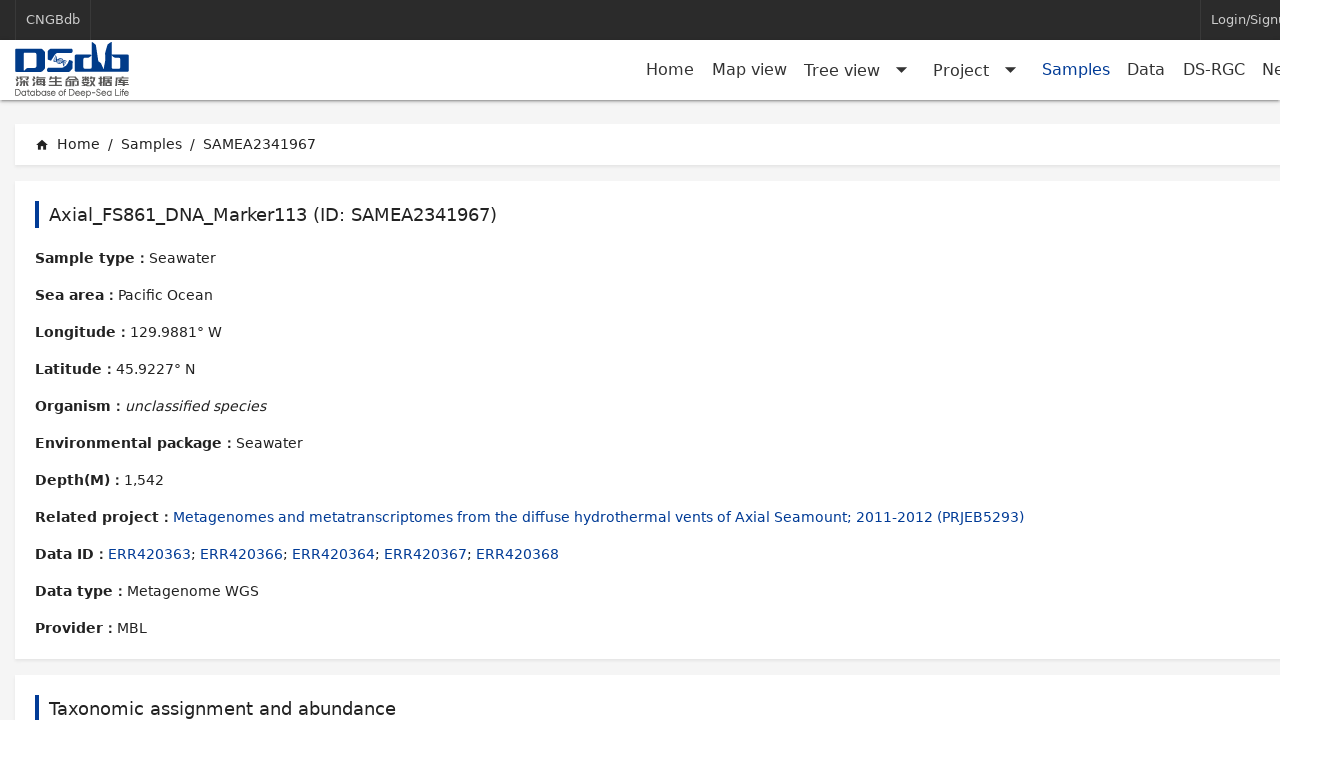

--- FILE ---
content_type: text/html; charset=utf-8
request_url: https://db.cngb.org/deepseadb/samples/SAMEA2341967
body_size: 8111
content:
<!DOCTYPE html><html lang=en-us dir=ltr ><head><base href=/deepseadb/ ><title>Axial_FS861_DNA_Marker113 (ID: SAMEA2341967) - DeepseaDB</title><meta name="description" content=" PRJEB5293: Metagenomes and metatranscriptomes from the diffuse hydrothermal vents of Axial Seamount; 2011-2012" data-qmeta="description"><meta name="keywords" content="SAMEA2341967,PRJEB5293" data-qmeta="keywords"> <meta name=author content=苏伟,杜文斯><meta charset=utf-8><meta name=format-detection content="telephone=no"><meta name=msapplication-tap-highlight content=no><meta name=viewport content="user-scalable=no,initial-scale=1,maximum-scale=1,minimum-scale=1,width=device-width"><meta name=renderer content=webkit><meta name=force-rendering content=webkit><meta http-equiv=X-UA-Compatible content="IE=edge,chrome=1"><link rel=icon type=image/ico href=favicon.ico><link rel="preload" href="/deepseadb/css/vendor.0d68db99.css" as="style"><link rel="preload" href="/deepseadb/js/vendor.9fb3698b.js" as="script"><link rel="preload" href="/deepseadb/css/app.1e06c4ee.css" as="style"><link rel="preload" href="/deepseadb/js/app.df7cfcfa.js" as="script"><link rel="prefetch" href="/deepseadb/css/10.b4a4b6e8.css"><link rel="prefetch" href="/deepseadb/css/11.9610c75f.css"><link rel="prefetch" href="/deepseadb/css/12.55b70b7c.css"><link rel="prefetch" href="/deepseadb/css/13.d5fb2071.css"><link rel="prefetch" href="/deepseadb/css/14.156b882d.css"><link rel="prefetch" href="/deepseadb/css/15.59c3b10e.css"><link rel="prefetch" href="/deepseadb/css/16.09ecebfa.css"><link rel="prefetch" href="/deepseadb/css/17.f43de2d6.css"><link rel="prefetch" href="/deepseadb/css/4.7b1ab1fc.css"><link rel="prefetch" href="/deepseadb/css/5.4a73d531.css"><link rel="prefetch" href="/deepseadb/css/6.dfe4d1db.css"><link rel="prefetch" href="/deepseadb/css/7.c108dacc.css"><link rel="prefetch" href="/deepseadb/css/8.a5cfce28.css"><link rel="prefetch" href="/deepseadb/css/9.7b3de87e.css"><link rel="prefetch" href="/deepseadb/css/chunk-common.1efe13f9.css"><link rel="prefetch" href="/deepseadb/js/10.b35d940f.js"><link rel="prefetch" href="/deepseadb/js/11.6e5de925.js"><link rel="prefetch" href="/deepseadb/js/12.133d6850.js"><link rel="prefetch" href="/deepseadb/js/13.042188af.js"><link rel="prefetch" href="/deepseadb/js/14.830a8ec3.js"><link rel="prefetch" href="/deepseadb/js/15.591f10b2.js"><link rel="prefetch" href="/deepseadb/js/16.b967db37.js"><link rel="prefetch" href="/deepseadb/js/17.b2369cb7.js"><link rel="prefetch" href="/deepseadb/js/18.a51d400d.js"><link rel="prefetch" href="/deepseadb/js/19.5cff9bcf.js"><link rel="prefetch" href="/deepseadb/js/20.6ccda487.js"><link rel="prefetch" href="/deepseadb/js/21.06795f50.js"><link rel="prefetch" href="/deepseadb/js/4.c6952fc4.js"><link rel="prefetch" href="/deepseadb/js/5.55e9754d.js"><link rel="prefetch" href="/deepseadb/js/6.e5eae7c2.js"><link rel="prefetch" href="/deepseadb/js/7.634de27b.js"><link rel="prefetch" href="/deepseadb/js/8.1e84bfa1.js"><link rel="prefetch" href="/deepseadb/js/9.7658d67a.js"><link rel="prefetch" href="/deepseadb/js/chunk-common.a5a32140.js"><link rel="prefetch" href="/deepseadb/js/xlsx.022482e2.js"><link rel="stylesheet" href="/deepseadb/css/vendor.0d68db99.css"><link rel="stylesheet" href="/deepseadb/css/app.1e06c4ee.css"></head><body class="desktop no-touch body--light" ><script>window.__Q_META__={"title":"Axial_FS861_DNA_Marker113 (ID: SAMEA2341967) - DeepseaDB","meta":{"description":{"name":"description","content":" PRJEB5293: Metagenomes and metatranscriptomes from the diffuse hydrothermal vents of Axial Seamount; 2011-2012"},"keywords":{"name":"keywords","content":"SAMEA2341967,PRJEB5293"}},"link":{},"htmlAttr":{},"bodyAttr":{}}</script> <div id="q-app" data-server-rendered="true"><div id="BasicLayout" class="bg-grey-2 full-width q-layout q-layout--standard" style="min-height:0px;"><!----><!----><!----><header class="q-header q-layout__section--marginal fixed-top" style="left:0px;"><div class="ui-top-bar"><div class="q-toolbar row no-wrap items-center"><hr aria-orientation="vertical" class="q-separator q-separator q-separator--vertical"><a tabindex="0" href="https://db.cngb.org/" class="q-btn q-btn-item non-selectable no-outline link-btn no-border-radius q-btn--flat q-btn--rectangle q-btn--actionable q-focusable q-hoverable q-btn--no-uppercase q-btn--wrap no-border-radius self-stretch" style="font-size:13px;"><span class="q-focus-helper"></span><span class="q-btn__wrapper col row q-anchor--skip" style="padding:0px 10px;min-width:0;min-height:0;"><span class="q-btn__content text-center col items-center q-anchor--skip justify-center row"><span class="block">CNGBdb</span></span></span></a><hr aria-orientation="vertical" class="q-separator q-separator q-separator--vertical"><div class="q-space"></div><!----><!----><hr aria-orientation="vertical" class="q-separator q-separator q-separator--vertical"><a tabindex="0" href="/account/login/?next=%2Fsamples%2FSAMEA2341967" rel="nofollow" class="q-btn q-btn-item non-selectable no-outline link-btn no-border-radius q-btn--flat q-btn--rectangle q-btn--actionable q-focusable q-hoverable q-btn--no-uppercase q-btn--wrap no-border-radius self-stretch" style="font-size:13px;"><span class="q-focus-helper"></span><span class="q-btn__wrapper col row q-anchor--skip" style="padding:0px 10px;min-width:0;min-height:0;"><span class="q-btn__content text-center col items-center q-anchor--skip justify-center row"><span class="block">Login/Signup</span></span></span></a><hr aria-orientation="vertical" class="q-separator q-separator q-separator--vertical"></div></div><div class="ui-nav-bar"><div class="q-toolbar row no-wrap items-center"><a href="/deepseadb/" aria-current="page" class="active" style="margin-right:500px;"><img alt="DataBase of Deep-Sea Life" src="/deepseadb/img/logo.64d53305.svg" class="block" style="height:56px;width:114px;"></a><div class="q-space"></div><a href="/deepseadb/" type="router-link" label="Home">Home</a><div class="q-space"></div><a href="/deepseadb/map_view" type="router-link" label="Map view">Map view</a><div class="q-space"></div><button tabindex="0" contentInsetLevel="1" aria-expanded="false" aria-haspopup="true" class="q-btn q-btn-item non-selectable no-outline q-btn--flat q-btn--rectangle q-btn--actionable q-focusable q-hoverable q-btn--no-uppercase q-btn-dropdown q-btn-dropdown--simple ui-nav-dropdown "><span class="q-focus-helper"></span><span class="q-btn__wrapper col row q-anchor--skip" style="padding:0;min-width:0;min-height:0;"><span class="q-btn__content text-center col items-center q-anchor--skip justify-center row no-wrap text-no-wrap"><span class="block">Tree view</span><i aria-hidden="true" role="presentation" class="q-icon notranslate material-icons q-btn-dropdown__arrow q-btn-dropdown__arrow-container">arrow_drop_down</i><!----></span></span></button><div class="q-space"></div><button tabindex="0" aria-expanded="false" aria-haspopup="true" class="q-btn q-btn-item non-selectable no-outline q-btn--flat q-btn--rectangle q-btn--actionable q-focusable q-hoverable q-btn--no-uppercase q-btn-dropdown q-btn-dropdown--simple ui-nav-dropdown "><span class="q-focus-helper"></span><span class="q-btn__wrapper col row q-anchor--skip" style="padding:0;min-width:0;min-height:0;"><span class="q-btn__content text-center col items-center q-anchor--skip justify-center row no-wrap text-no-wrap"><span class="block">Project</span><i aria-hidden="true" role="presentation" class="q-icon notranslate material-icons q-btn-dropdown__arrow q-btn-dropdown__arrow-container">arrow_drop_down</i><!----></span></span></button><div class="q-space"></div><a href="/deepseadb/samples" aria-current="page" type="router-link" label="Samples" class="active">Samples</a><div class="q-space"></div><a href="/deepseadb/data" type="router-link" label="Data">Data</a><div class="q-space"></div><a href="/deepseadb/dsrgc" type="router-link" label="DS-RGC">DS-RGC</a><div class="q-space"></div><a href="/deepseadb/news" type="router-link" label="News">News</a><!----></div></div><!----></header><div class="q-page-container" style="padding-top:50px;"><main class="q-page" style="min-height:calc(100vh - 50px);"><div id="SamplePage" class="q-pt-lg"><div class="ui-breadcrumbs-bar bg-white q-mb-md"><div class="q-breadcrumbs"><div class="flex items-center justify-start q-gutter-sm"><div class="flex items-center text-inherit"><a href="/deepseadb/" class="q-breadcrumbs__el q-link flex inline items-center relative-position q-link--focusable q-router-link--active"><i aria-hidden="true" role="presentation" class="q-icon notranslate material-icons q-breadcrumbs__el-icon q-breadcrumbs__el-icon--with-label">home</i>Home</a></div><div class="q-breadcrumbs__separator text-inherit">/</div><div class="flex items-center text-inherit"><a href="/deepseadb/samples" class="q-breadcrumbs__el q-link flex inline items-center relative-position q-link--focusable q-router-link--active">Samples</a></div><div class="q-breadcrumbs__separator text-inherit">/</div><div class="flex items-center q-breadcrumbs--last"><span class="q-breadcrumbs__el q-link flex inline items-center relative-position q-link--focusable">SAMEA2341967</span></div></div></div></div><div class="ui-left-bordered-title-card bg-white"><div class="ui-left-bordered-title" style="margin-bottom:20px;">Axial_FS861_DNA_Marker113 (ID: SAMEA2341967)</div><div class="sample-detail"><p><b>Sample type：</b>Seawater
  </p><p><b>Sea area：</b>Pacific Ocean
  </p><p><b>Longitude：</b>129.9881° W
  </p><p><b>Latitude：</b>45.9227° N
  </p><p><b>Organism：</b><i>unclassified species</i></p><p><b>Environmental package：</b>Seawater
  </p><p><b>Depth(M)：</b>1,542
  </p><!----><!----><!----><p><b>Related project：</b><a href="https://www.ncbi.nlm.nih.gov/bioproject/PRJEB5293" rel="nofollow" target="_blank">Metagenomes and metatranscriptomes from the diffuse hydrothermal vents of Axial Seamount; 2011-2012 (PRJEB5293)</a></p><p><b>Data ID：</b><!----><a href="https://www.ncbi.nlm.nih.gov/sra/ERR420363" rel="nofollow" target="_blank">ERR420363</a><span>; </span><a href="https://www.ncbi.nlm.nih.gov/sra/ERR420366" rel="nofollow" target="_blank">ERR420366</a><span>; </span><a href="https://www.ncbi.nlm.nih.gov/sra/ERR420364" rel="nofollow" target="_blank">ERR420364</a><span>; </span><a href="https://www.ncbi.nlm.nih.gov/sra/ERR420367" rel="nofollow" target="_blank">ERR420367</a><span>; </span><a href="https://www.ncbi.nlm.nih.gov/sra/ERR420368" rel="nofollow" target="_blank">ERR420368</a></p><p><b>Data type：</b>Metagenome WGS
  </p><p><b>Provider：</b>MBL
  </p></div></div><div class="ui-left-bordered-title-card bg-white q-mt-md"><div class="ui-left-bordered-title" style="margin-bottom:20px;">Taxonomic assignment and abundance</div><div class="q-col-gutter-md row items-start"><div class="col"><div role="img" class="cursor-pointer q-img overflow-hidden"><div></div><!----><div class="q-img__loading absolute-full flex flex-center"><svg focusable="false" width="1em" height="1em" viewBox="25 25 50 50" class="q-spinner q-spinner-mat"><circle cx="50" cy="50" r="20" fill="none" stroke="currentColor" stroke-width="5" stroke-miterlimit="10" class="path"></circle></svg></div></div></div><div class="col"><div role="img" class="cursor-pointer q-img overflow-hidden"><div></div><!----><div class="q-img__loading absolute-full flex flex-center"><svg focusable="false" width="1em" height="1em" viewBox="25 25 50 50" class="q-spinner q-spinner-mat"><circle cx="50" cy="50" r="20" fill="none" stroke="currentColor" stroke-width="5" stroke-miterlimit="10" class="path"></circle></svg></div></div></div><div class="col"><div role="img" class="cursor-pointer q-img overflow-hidden"><div></div><!----><div class="q-img__loading absolute-full flex flex-center"><svg focusable="false" width="1em" height="1em" viewBox="25 25 50 50" class="q-spinner q-spinner-mat"><circle cx="50" cy="50" r="20" fill="none" stroke="currentColor" stroke-width="5" stroke-miterlimit="10" class="path"></circle></svg></div></div></div><div class="col"><div role="img" class="cursor-pointer q-img overflow-hidden"><div></div><!----><div class="q-img__loading absolute-full flex flex-center"><svg focusable="false" width="1em" height="1em" viewBox="25 25 50 50" class="q-spinner q-spinner-mat"><circle cx="50" cy="50" r="20" fill="none" stroke="currentColor" stroke-width="5" stroke-miterlimit="10" class="path"></circle></svg></div></div></div><div class="col"><div role="img" class="cursor-pointer q-img overflow-hidden"><div></div><!----><div class="q-img__loading absolute-full flex flex-center"><svg focusable="false" width="1em" height="1em" viewBox="25 25 50 50" class="q-spinner q-spinner-mat"><circle cx="50" cy="50" r="20" fill="none" stroke="currentColor" stroke-width="5" stroke-miterlimit="10" class="path"></circle></svg></div></div></div></div></div><div class="ui-left-bordered-title-card bg-white q-mt-md"><div class="ui-left-bordered-title" style="margin-bottom:20px;">Related result table</div><div class="row items-center justify-between q-mb-md"><div class="col-auto"><label for="f_4be88aa0-50f3-49a8-b19a-1457cf500f57" class="q-field q-validation-component row no-wrap items-start ui-per-page-changer q-select q-field--auto-height q-select--without-input q-select--without-chips q-select--single q-field--outlined q-field--float q-field--dense"><div class="q-field__before q-field__marginal row no-wrap items-center"><div>Show</div></div><div class="q-field__inner relative-position col self-stretch"><div tabindex="-1" class="q-field__control relative-position row no-wrap"><div class="q-field__control-container col relative-position row no-wrap q-anchor--skip"><div class="q-field__native row items-center"><span>10</span><div id="f_4be88aa0-50f3-49a8-b19a-1457cf500f57" tabindex="0" role="combobox" aria-multiselectable="false" aria-expanded="false" aria-owns="f_4be88aa0-50f3-49a8-b19a-1457cf500f57_lb" aria-activedescendant="f_4be88aa0-50f3-49a8-b19a-1457cf500f57_-1" class="q-select__focus-target"></div></div></div><div class="q-field__append q-field__marginal row no-wrap items-center q-anchor--skip"><i aria-hidden="true" role="presentation" class="q-select__dropdown-icon q-icon notranslate material-icons">arrow_drop_down</i></div><!----></div></div><div class="q-field__after q-field__marginal row no-wrap items-center"><div>results</div></div></label></div><div class="col-auto"><button tabindex="-1" type="button" disabled="disabled" aria-disabled="true" class="q-btn q-btn-item non-selectable no-outline export-as-file-btn q-btn--outline q-btn--rectangle disabled q-btn--no-uppercase q-btn--wrap"><span class="q-focus-helper"></span><span class="q-btn__wrapper col row q-anchor--skip" style="padding:5px 10px;min-width:0;min-height:0;"><span class="q-btn__content text-center col items-center q-anchor--skip justify-center row"><i class="fas fa-download q-mr-xs"></i> Download (0)
</span></span></button></div></div><div class="q-table__container q-table--cell-separator column no-wrap q-table__card q-table--square q-table--flat q-table--bordered q-table--no-wrap q-mb-md"><div class="q-table__middle scroll"><table class="q-table"><thead><tr><th class="q-table--col-auto-width"><div tabindex="0" role="checkbox" aria-checked="false" class="q-checkbox cursor-pointer no-outline row inline no-wrap items-center"><div class="q-checkbox__inner relative-position non-selectable q-checkbox__inner--falsy"><input type="checkbox" class="hidden q-checkbox__native absolute q-ma-none q-pa-none"><div class="q-checkbox__bg absolute"><svg focusable="false" viewBox="0 0 24 24" aria-hidden="true" class="q-checkbox__svg fit absolute-full"><path fill="none" d="M1.73,12.91 8.1,19.28 22.79,4.59" class="q-checkbox__truthy"></path><path d="M4,14H20V10H4" class="q-checkbox__indet"></path></svg></div></div><span tabindex="-1" class="no-outline"></span></div></th><th class="text-left">File name</th><th class="text-left">File size</th><th class="text-left">Last modified</th></tr></thead><tbody><tr><td class="q-table--col-auto-width"><div tabindex="0" role="checkbox" aria-checked="false" class="q-checkbox cursor-pointer no-outline row inline no-wrap items-center"><div class="q-checkbox__inner relative-position non-selectable q-checkbox__inner--falsy"><input type="checkbox" class="hidden q-checkbox__native absolute q-ma-none q-pa-none"><div class="q-checkbox__bg absolute"><svg focusable="false" viewBox="0 0 24 24" aria-hidden="true" class="q-checkbox__svg fit absolute-full"><path fill="none" d="M1.73,12.91 8.1,19.28 22.79,4.59" class="q-checkbox__truthy"></path><path d="M4,14H20V10H4" class="q-checkbox__indet"></path></svg></div></div><span tabindex="-1" class="no-outline"></span></div></td><td class="q-td text-left"><a href="https://ftp.cngb.org/pub/SciRAID/deepseadb/SAMEA2341967/results/SAMEA2341967_phylum.tsv" rel="nofollow" target="_blank">SAMEA2341967_phylum.tsv</a></td><td class="text-left">6.1KB</td><td class="text-left">2021-05-28</td></tr><tr><td class="q-table--col-auto-width"><div tabindex="0" role="checkbox" aria-checked="false" class="q-checkbox cursor-pointer no-outline row inline no-wrap items-center"><div class="q-checkbox__inner relative-position non-selectable q-checkbox__inner--falsy"><input type="checkbox" class="hidden q-checkbox__native absolute q-ma-none q-pa-none"><div class="q-checkbox__bg absolute"><svg focusable="false" viewBox="0 0 24 24" aria-hidden="true" class="q-checkbox__svg fit absolute-full"><path fill="none" d="M1.73,12.91 8.1,19.28 22.79,4.59" class="q-checkbox__truthy"></path><path d="M4,14H20V10H4" class="q-checkbox__indet"></path></svg></div></div><span tabindex="-1" class="no-outline"></span></div></td><td class="q-td text-left"><a href="https://ftp.cngb.org/pub/SciRAID/deepseadb/SAMEA2341967/results/SAMEA2341967_class.tsv" rel="nofollow" target="_blank">SAMEA2341967_class.tsv</a></td><td class="text-left">5.8KB</td><td class="text-left">2021-05-28</td></tr><tr><td class="q-table--col-auto-width"><div tabindex="0" role="checkbox" aria-checked="false" class="q-checkbox cursor-pointer no-outline row inline no-wrap items-center"><div class="q-checkbox__inner relative-position non-selectable q-checkbox__inner--falsy"><input type="checkbox" class="hidden q-checkbox__native absolute q-ma-none q-pa-none"><div class="q-checkbox__bg absolute"><svg focusable="false" viewBox="0 0 24 24" aria-hidden="true" class="q-checkbox__svg fit absolute-full"><path fill="none" d="M1.73,12.91 8.1,19.28 22.79,4.59" class="q-checkbox__truthy"></path><path d="M4,14H20V10H4" class="q-checkbox__indet"></path></svg></div></div><span tabindex="-1" class="no-outline"></span></div></td><td class="q-td text-left"><a href="https://ftp.cngb.org/pub/SciRAID/deepseadb/SAMEA2341967/results/SAMEA2341967_order.tsv" rel="nofollow" target="_blank">SAMEA2341967_order.tsv</a></td><td class="text-left">16.4KB</td><td class="text-left">2021-05-28</td></tr><tr><td class="q-table--col-auto-width"><div tabindex="0" role="checkbox" aria-checked="false" class="q-checkbox cursor-pointer no-outline row inline no-wrap items-center"><div class="q-checkbox__inner relative-position non-selectable q-checkbox__inner--falsy"><input type="checkbox" class="hidden q-checkbox__native absolute q-ma-none q-pa-none"><div class="q-checkbox__bg absolute"><svg focusable="false" viewBox="0 0 24 24" aria-hidden="true" class="q-checkbox__svg fit absolute-full"><path fill="none" d="M1.73,12.91 8.1,19.28 22.79,4.59" class="q-checkbox__truthy"></path><path d="M4,14H20V10H4" class="q-checkbox__indet"></path></svg></div></div><span tabindex="-1" class="no-outline"></span></div></td><td class="q-td text-left"><a href="https://ftp.cngb.org/pub/SciRAID/deepseadb/SAMEA2341967/results/SAMEA2341967_family.tsv" rel="nofollow" target="_blank">SAMEA2341967_family.tsv</a></td><td class="text-left">40.9KB</td><td class="text-left">2021-05-28</td></tr><tr><td class="q-table--col-auto-width"><div tabindex="0" role="checkbox" aria-checked="false" class="q-checkbox cursor-pointer no-outline row inline no-wrap items-center"><div class="q-checkbox__inner relative-position non-selectable q-checkbox__inner--falsy"><input type="checkbox" class="hidden q-checkbox__native absolute q-ma-none q-pa-none"><div class="q-checkbox__bg absolute"><svg focusable="false" viewBox="0 0 24 24" aria-hidden="true" class="q-checkbox__svg fit absolute-full"><path fill="none" d="M1.73,12.91 8.1,19.28 22.79,4.59" class="q-checkbox__truthy"></path><path d="M4,14H20V10H4" class="q-checkbox__indet"></path></svg></div></div><span tabindex="-1" class="no-outline"></span></div></td><td class="q-td text-left"><a href="https://ftp.cngb.org/pub/SciRAID/deepseadb/SAMEA2341967/results/SAMEA2341967_genus.tsv" rel="nofollow" target="_blank">SAMEA2341967_genus.tsv</a></td><td class="text-left">98.3KB</td><td class="text-left">2021-05-28</td></tr></tbody></table></div></div><div rowsPerPage="10" class="row items-center justify-between ui-pagination-bar"><div class="col-auto">Showing 1 to 5 of 5 result(s).</div><div class="col"></div><div class="col-auto"><div class="q-pagination row no-wrap items-center ui-pagination relative-position ui-pagination-direction-links"><button tabindex="-1" type="button" disabled="disabled" aria-disabled="true" class="q-btn q-btn-item non-selectable no-outline q-btn--flat q-btn--rectangle text-grey-8 disabled q-btn--wrap"><span class="q-focus-helper"></span><span class="q-btn__wrapper col row q-anchor--skip" style="padding:4px;min-width:0;min-height:0;"><span class="q-btn__content text-center col items-center q-anchor--skip justify-center row"><i aria-hidden="true" role="img" class="q-icon notranslate material-icons">keyboard_arrow_left</i></span></span></button><div class="row justify-center"><button tabindex="0" type="button" class="q-btn q-btn-item non-selectable no-outline q-btn--standard q-btn--rectangle bg-grey-2 text-grey-8 q-btn--actionable q-focusable q-hoverable q-btn--wrap" style="min-width:2em;"><span class="q-focus-helper"></span><span class="q-btn__wrapper col row q-anchor--skip" style="padding:4px;min-width:0;min-height:0;"><span class="q-btn__content text-center col items-center q-anchor--skip justify-center row"><span class="block">1</span></span></span></button></div><button tabindex="-1" type="button" disabled="disabled" aria-disabled="true" class="q-btn q-btn-item non-selectable no-outline q-btn--flat q-btn--rectangle text-grey-8 disabled q-btn--wrap"><span class="q-focus-helper"></span><span class="q-btn__wrapper col row q-anchor--skip" style="padding:4px;min-width:0;min-height:0;"><span class="q-btn__content text-center col items-center q-anchor--skip justify-center row"><i aria-hidden="true" role="img" class="q-icon notranslate material-icons">keyboard_arrow_right</i></span></span></button></div></div></div></div><!----><div><!----><div class="q-page-sticky row flex-center fixed-right q-page-sticky--shrink" style="transform:translate(0, 0);margin:18px 18px;top:0;display:none;z-index:8000;bottom:0;"><div><button tabindex="0" type="button" class="q-btn q-btn-item non-selectable no-outline q-btn--flat q-btn--round text-white q-btn--actionable q-focusable q-hoverable q-btn--wrap" style="font-size:20px;"><span class="q-focus-helper"></span><span class="q-btn__wrapper col row q-anchor--skip"><span class="q-btn__content text-center col items-center q-anchor--skip justify-center row"><i aria-hidden="true" role="img" class="q-icon notranslate material-icons">chevron_right</i></span></span></button></div></div><div class="q-page-sticky row flex-center fixed-left q-page-sticky--shrink" style="transform:translate(0, 0);margin:18px 18px;top:0;display:none;z-index:8000;bottom:0;"><div><button tabindex="0" type="button" class="q-btn q-btn-item non-selectable no-outline q-btn--flat q-btn--round text-white q-btn--actionable q-focusable q-hoverable q-btn--wrap" style="font-size:20px;"><span class="q-focus-helper"></span><span class="q-btn__wrapper col row q-anchor--skip"><span class="q-btn__content text-center col items-center q-anchor--skip justify-center row"><i aria-hidden="true" role="img" class="q-icon notranslate material-icons">chevron_left</i></span></span></button></div></div><div class="q-page-sticky row flex-center fixed-bottom-left q-page-sticky--shrink" style="transform:translate(0);margin:18px 18px;display:none;z-index:8000;bottom:0;"><div><div class="text-white text-h5">1 / 5</div></div></div><div class="q-page-sticky row flex-center fixed-top-right q-page-sticky--shrink" style="transform:translate(0);margin:18px 18px;display:none;z-index:8000;top:0;"><div><button tabindex="0" type="button" class="q-btn q-btn-item non-selectable no-outline q-btn--flat q-btn--round text-white q-btn--actionable q-focusable q-hoverable q-btn--wrap" style="font-size:20px;"><span class="q-focus-helper"></span><span class="q-btn__wrapper col row q-anchor--skip"><span class="q-btn__content text-center col items-center q-anchor--skip justify-center row"><i aria-hidden="true" role="img" class="q-icon notranslate material-icons">close</i></span></span></button></div></div></div></div></main></div><footer class="q-footer q-layout__section--marginal absolute-bottom"><!----><div class="ui-footer-content"><div><div class="row justify-between no-wrap q-col-gutter-md"><div class="col-auto"><a href="//db.cngb.org/" rel="nofollow"><img alt="CNGBdb" src="[data-uri]" class="ui-footer-logo"></a><ul class="ui-footer-contact"><li class="relative-position"><i aria-hidden="true" role="presentation" class="absolute text-left q-icon fas fa-phone"> </i>
            0755-36307296
          </li><li class="relative-position"><i aria-hidden="true" role="presentation" class="absolute text-left q-icon fas fa-envelope"> </i><a href="mailto:CNGBdb@cngb.org" rel="nofollow">CNGBdb@cngb.org</a></li></ul></div><div class="col-auto"><p class="text-h6">Services</p><hr aria-orientation="horizontal" class="q-separator q-mb-md q-separator q-separator--horizontal bg-white"><div class="row q-col-gutter-md"><div class="col-auto"><div class="q-mb-md"><a href="https://db.cngb.org/scientific_databases">Scientific databases</a></div><div class="q-mb-md"><a href="https://db.cngb.org/submission">Submission</a></div><div><a href="https://db.cngb.org/analysis">Analysis</a></div></div><div class="col-auto"><div class="q-mb-md"><a href="https://db.cngb.org/download">Download</a></div><div><a href="https://db.cngb.org/application">Application</a></div></div></div></div><div class="col-auto"><p class="text-h6"><a href="https://db.cngb.org/information">Information</a></p><hr aria-orientation="horizontal" class="q-separator q-mb-md q-separator q-separator--horizontal bg-white"><div class="q-mb-md"><a href="https://db.cngb.org/information/news">News</a></div><div class="q-mb-md"><a href="https://db.cngb.org/information/activities">Activities</a></div><div><a href="https://db.cngb.org/information/academic_trends">Academic trends</a></div></div><div class="col-auto"><p class="text-h6"><a href="https://db.cngb.org/about">About</a></p><hr aria-orientation="horizontal" class="q-separator q-mb-md q-separator q-separator--horizontal bg-white"><div class="row q-col-gutter-md"><div class="col-auto"><div class="q-mb-md"><a href="https://db.cngb.org/about/team">CNGBdb Team</a></div><div class="q-mb-md"><a href="https://db.cngb.org/about/cngbdb_handbook">CNGBdb Handbook</a></div><div class="q-mb-md"><a href="https://db.cngb.org/about/user_instructions">User Instructions</a></div></div><div class="col-auto"><div class="q-mb-md"><a href="https://db.cngb.org/about/terms_and_conditions">Terms and Conditions</a></div><div class="q-mb-md"><a href="https://db.cngb.org/about/privacy_and_security_policy">Privacy and Security Policy</a></div><div><a href="https://db.cngb.org/about/data_sharing_policy">Data Sharing Policy</a></div></div></div></div><div class="col-auto"><p class="text-h6">CNGBdb WeChat</p><hr aria-orientation="horizontal" class="q-separator q-mb-md q-separator q-separator--horizontal bg-white"><img alt="CNGBdb公众号" src="/deepseadb/img/cngbdb.official.account.qrcode.99c5fde2.jpg" class="ui-footer-qr-code"></div></div></div><!----></div><div class="ui-bottom-bar"><div class="q-toolbar row no-wrap items-center"><a href="https://beian.miit.gov.cn" rel="nofollow" target="_blank" class="q-mr-xs">粤ICP备10059378号-4</a>
      |
      <i aria-hidden="true" role="presentation" class="q-mx-xs q-icon far fa-copyright"> </i><div>
        2026
        All Rights Reserved
      </div><div class="q-space"></div><div><a href="https://db.cngb.org/user_notice/">User notice</a>
        |
        <a href="https://db.cngb.org/data_share/">Data sharing policy</a>
        |
        <a href="https://db.cngb.org/policy/">Privacy and security policy</a>
        |
        <a href="https://db.cngb.org/terms/">Terms and conditions</a></div></div></div></footer></div></div><script>window.__INITIAL_STATE__={"Account":{"id":"","displayName":"","displayField":"","accountType":"","creationTime":"","persistent":false,"refreshedAt":1768538425345,"isAuthenticated":false,"displayUsername":"","avatar":"","role":"","hasEmail":null,"hasPhone":null,"hasPassword":null},"MUITopBar":{"title":"","menuBtnVisible":true,"backBtnVisible":false,"accountBtnVisible":true},"News":{"data":[]},"Samples":{"data":[]},"SampleLocalStore":{"data":{"sample_id":"SAMEA2341967","sample_name":"Axial_FS861_DNA_Marker113","sample_type":"Seawater","sample_description":"","sea_area":"Pacific Ocean","longitude":-129.9881,"latitude":45.9227,"environmental_package":"Seawater","depth":1542,"tissue":"","project_id":"PRJEB5293","project_name":"Metagenomes and metatranscriptomes from the diffuse hydrothermal vents of Axial Seamount; 2011-2012","project_link":"https:\u002F\u002Fwww.ncbi.nlm.nih.gov\u002Fbioproject\u002FPRJEB5293","provider":"MBL","available":"Public","data_list":[{"data_id":"ERR420363","data_link":"https:\u002F\u002Fwww.ncbi.nlm.nih.gov\u002Fsra\u002FERR420363"},{"data_id":"ERR420366","data_link":"https:\u002F\u002Fwww.ncbi.nlm.nih.gov\u002Fsra\u002FERR420366"},{"data_id":"ERR420364","data_link":"https:\u002F\u002Fwww.ncbi.nlm.nih.gov\u002Fsra\u002FERR420364"},{"data_id":"ERR420367","data_link":"https:\u002F\u002Fwww.ncbi.nlm.nih.gov\u002Fsra\u002FERR420367"},{"data_id":"ERR420368","data_link":"https:\u002F\u002Fwww.ncbi.nlm.nih.gov\u002Fsra\u002FERR420368"}],"data_type":"Metagenome WGS","related_files":[{"name":"SAMEA2341967_phylum.tsv","size":6271,"update_time":"2021-05-28"},{"name":"SAMEA2341967_class.tsv","size":5921,"update_time":"2021-05-28"},{"name":"SAMEA2341967_order.tsv","size":16833,"update_time":"2021-05-28"},{"name":"SAMEA2341967_family.tsv","size":41841,"update_time":"2021-05-28"},{"name":"SAMEA2341967_genus.tsv","size":100612,"update_time":"2021-05-28"}],"organism":[{"species":"unclassified species","species_tax_id":"0131"},{"species":"unclassified species","species_tax_id":"02"},{"species":"unclassified species","species_tax_id":"0273"},{"species":"unclassified species","species_tax_id":"0302"},{"species":"unclassified species","species_tax_id":"039"}],"taxonomy_img":["SAMEA2341967_phylum.png","SAMEA2341967_class.png","SAMEA2341967_order.png","SAMEA2341967_family.png","SAMEA2341967_genus.png"],"subseafloor":"","uniqueSpeciesNames":["unclassified species"]}},"TreeViewLocalStore":{"genus":{"data":[],"meta":{"pagination":{"page":1,"per_page":10,"count":0,"total":0,"total_pages":0}}},"taxonomy":{"archaea":{"phylum":[],"class":[],"order":[],"family":[],"genus":[]},"bacteria":{"phylum":[],"class":[],"order":[],"family":[],"genus":[]}},"tree":[]}}</script><script src="/deepseadb/js/vendor.9fb3698b.js" defer></script><script src="/deepseadb/js/app.df7cfcfa.js" defer></script></body></html>

--- FILE ---
content_type: text/css; charset=UTF-8
request_url: https://db.cngb.org/deepseadb/css/app.1e06c4ee.css
body_size: 773
content:
body{color:#222}code,kbd,pre,samp{font-family:Consolas,monospace}a{color:#013b96;text-decoration:none}a:focus,a:hover{text-decoration:underline}a.q-btn:focus,a.q-btn:hover{text-decoration:none}textarea{resize:none!important}.sticky-position{position:-webkit-sticky;position:sticky}.q-menu a:focus,.q-menu a:hover{text-decoration:none}.desktop table thead tr{background-color:#f8f8f8}.desktop table tbody tr{background-color:#fff}.desktop table tbody tr,.desktop table tbody tr td,.desktop table thead tr,.desktop table thead tr th{height:40px;border-color:#e5e5e5;font-size:inherit;color:inherit;font-weight:400}.desktop table tbody tr td,.desktop table thead tr th{padding:8px 16px}.desktop table.q-table .sortable .q-table__sort-icon{opacity:1;transition:none}.desktop table.q-table .sortable .q-table__sort-icon.material-icons{color:transparent;overflow:hidden}.desktop table.q-table .sortable .q-table__sort-icon.material-icons:after,.desktop table.q-table .sortable .q-table__sort-icon.material-icons:before{width:0;height:0;content:"";border-width:5px;border-style:solid;position:absolute;display:inline-block!important;left:auto;right:0}.desktop table.q-table .sortable .q-table__sort-icon.material-icons:before{border-bottom-color:#ccc;top:-3px}.desktop table.q-table .sortable .q-table__sort-icon.material-icons:after{border-top-color:#ccc;top:10px}.desktop table.q-table .sortable.sorted .q-table__sort-icon.material-icons:before{border-bottom-color:#013b96}.desktop table.q-table .sortable.sorted.sort-desc .q-table__sort-icon.material-icons:after,.desktop table.q-table .sortable.sorted.sort-desc .q-table__sort-icon.material-icons:before{left:0;right:auto}.desktop table.q-table .q-checkbox .q-checkbox__inner{font-size:28px;color:#e5e5e5}.desktop table.q-table .q-checkbox .q-checkbox__inner:before{display:none}.desktop table.q-table .q-checkbox .q-checkbox__inner .q-checkbox__bg{border-width:1px;background-color:#fff}.desktop table.q-table .q-checkbox .q-checkbox__inner.text-grey-8{color:#013b96!important}.desktop table.q-table .q-checkbox .q-checkbox__inner.q-checkbox__inner--indet .q-checkbox__bg,.desktop table.q-table .q-checkbox .q-checkbox__inner.q-checkbox__inner--truthy .q-checkbox__bg{background-color:currentColor}.desktop table.q-table tbody tr.selected td:after{background-color:transparent}.el-table{font-size:inherit!important}.el-table,.el-table thead{color:inherit!important}.el-table .el-table__fixed-right-patch,.el-table th{background-color:#f8f8f8!important}.el-table .cell{padding:0!important;line-height:inherit!important}.el-table .caret-wrapper{height:24px!important}.el-table .sort-caret.ascending{top:0!important;border-bottom-color:#ccc!important}.el-table .sort-caret.descending{bottom:1px!important;border-top-color:#ccc!important}.el-table .ascending .sort-caret.ascending{border-bottom-color:#013b96!important}.el-table .descending .sort-caret.descending{border-top-color:#013b96!important}.el-table--border:after,.el-table--group:after,.el-table:before{background-color:#e5e5e5!important}.el-table__footer-wrapper tbody td,.el-table__header-wrapper tbody td{background-color:#f8f8f8!important}.el-table--enable-row-hover .el-table__body tr:hover>td,.el-table__body tr.hover-row.current-row>td,.el-table__body tr.hover-row.el-table__row--striped.current-row>td,.el-table__body tr.hover-row.el-table__row--striped>td,.el-table__body tr.hover-row>td{background-color:rgba(0,0,0,0.03)!important}.el-table--border,.el-table--group{border-color:#e5e5e5!important}.el-table__fixed,.el-table__fixed-right{box-shadow:0 0 0 #fff!important}.el-table__fixed-right{border-left:1px solid #e5e5e5!important}.el-table__empty-block{min-height:1px!important;height:1px!important}.el-table__empty-block *{display:none}.desktop .q-field--outlined .q-field__control:before{border-color:#e5e5e5}.desktop .q-field--outlined .q-field__control:hover:before{border-color:#bbb}.desktop .q-field--outlined .q-field__control:after{border-width:1px}.desktop .q-field--outlined.q-field--focused .q-field__control:before{border-color:transparent}.desktop .q-dialog>.q-dialog__inner>.q-dialog-plugin.ui-dialog>.q-dialog__title{text-align:center;font-size:inherit;line-height:inherit;background-color:#013b96;color:#fff;padding:8px 0}.desktop .q-dialog>.q-dialog__inner>.q-dialog-plugin.ui-dialog>.q-dialog__message{padding:16px}.desktop .q-dialog>.q-dialog__inner>.q-dialog-plugin.ui-dialog>.q-card__actions{justify-content:center;padding:16px}.desktop .q-dialog>.q-dialog__inner>.q-dialog-plugin.ui-dialog>.q-card__actions .q-btn{min-width:100px}

--- FILE ---
content_type: text/css; charset=UTF-8
request_url: https://db.cngb.org/deepseadb/css/chunk-common.1efe13f9.css
body_size: -151
content:
.export-as-file-btn{color:#616161}.export-as-file-btn:hover{color:#013b96}.export-as-file-btn.disabled{color:#616161}.scatter-map{background-color:#9fd7fc}.sample-detail p:last-child{margin-bottom:0}

--- FILE ---
content_type: text/css; charset=UTF-8
request_url: https://db.cngb.org/deepseadb/css/17.f43de2d6.css
body_size: -174
content:
#BasicLayout{min-width:1320px}#BasicLayout .ui-nav-bar>.q-toolbar>.ui-nav-dropdown .q-icon{display:block}

--- FILE ---
content_type: text/css; charset=UTF-8
request_url: https://db.cngb.org/deepseadb/css/13.d5fb2071.css
body_size: -81
content:
#SamplePage{width:1320px;padding-left:15px;padding-right:15px;margin-left:auto;margin-right:auto;padding-bottom:100px}#SamplePage .genomes-table tbody tr td:first-child,#SamplePage .genomes-table thead tr th:first-child{padding-top:0!important;padding-bottom:0!important;position:-webkit-sticky;position:sticky;z-index:1;left:0;border-right:1px solid #e5e5e5}

--- FILE ---
content_type: application/javascript; charset=UTF-8
request_url: https://db.cngb.org/deepseadb/js/app.df7cfcfa.js
body_size: 7174
content:
(function(e){function t(t){for(var a,r,c=t[0],u=t[1],s=t[2],d=0,l=[];d<c.length;d++)r=c[d],Object.prototype.hasOwnProperty.call(o,r)&&o[r]&&l.push(o[r][0]),o[r]=0;for(a in u)Object.prototype.hasOwnProperty.call(u,a)&&(e[a]=u[a]);p&&p(t);while(l.length)l.shift()();return i.push.apply(i,s||[]),n()}function n(){for(var e,t=0;t<i.length;t++){for(var n=i[t],a=!0,r=1;r<n.length;r++){var c=n[r];0!==o[c]&&(a=!1)}a&&(i.splice(t--,1),e=u(u.s=n[0]))}return e}var a={},r={2:0},o={2:0},i=[];function c(e){return u.p+"js/"+({1:"chunk-common",3:"xlsx"}[e]||e)+"."+{1:"a5a32140",3:"022482e2",4:"c6952fc4",5:"55e9754d",6:"e5eae7c2",7:"634de27b",8:"1e84bfa1",9:"7658d67a",10:"b35d940f",11:"6e5de925",12:"133d6850",13:"042188af",14:"830a8ec3",15:"591f10b2",16:"b967db37",17:"b2369cb7",18:"a51d400d",19:"5cff9bcf",20:"6ccda487",21:"06795f50"}[e]+".js"}function u(t){if(a[t])return a[t].exports;var n=a[t]={i:t,l:!1,exports:{}};return e[t].call(n.exports,n,n.exports,u),n.l=!0,n.exports}u.e=function(e){var t=[],n={1:1,4:1,5:1,6:1,7:1,8:1,9:1,10:1,11:1,12:1,13:1,14:1,15:1,16:1,17:1};r[e]?t.push(r[e]):0!==r[e]&&n[e]&&t.push(r[e]=new Promise((function(t,n){for(var a="css/"+({1:"chunk-common",3:"xlsx"}[e]||e)+"."+{1:"1efe13f9",3:"31d6cfe0",4:"7b1ab1fc",5:"4a73d531",6:"dfe4d1db",7:"c108dacc",8:"a5cfce28",9:"7b3de87e",10:"b4a4b6e8",11:"9610c75f",12:"55b70b7c",13:"d5fb2071",14:"156b882d",15:"59c3b10e",16:"09ecebfa",17:"f43de2d6",18:"31d6cfe0",19:"31d6cfe0",20:"31d6cfe0",21:"31d6cfe0"}[e]+".css",o=u.p+a,i=document.getElementsByTagName("link"),c=0;c<i.length;c++){var s=i[c],d=s.getAttribute("data-href")||s.getAttribute("href");if("stylesheet"===s.rel&&(d===a||d===o))return t()}var l=document.getElementsByTagName("style");for(c=0;c<l.length;c++){s=l[c],d=s.getAttribute("data-href");if(d===a||d===o)return t()}var p=document.createElement("link");p.rel="stylesheet",p.type="text/css",p.onload=t,p.onerror=function(t){var a=t&&t.target&&t.target.src||o,i=new Error("Loading CSS chunk "+e+" failed.\n("+a+")");i.code="CSS_CHUNK_LOAD_FAILED",i.request=a,delete r[e],p.parentNode.removeChild(p),n(i)},p.href=o;var f=document.getElementsByTagName("head")[0];f.appendChild(p)})).then((function(){r[e]=0})));var a=o[e];if(0!==a)if(a)t.push(a[2]);else{var i=new Promise((function(t,n){a=o[e]=[t,n]}));t.push(a[2]=i);var s,d=document.createElement("script");d.charset="utf-8",d.timeout=120,u.nc&&d.setAttribute("nonce",u.nc),d.src=c(e);var l=new Error;s=function(t){d.onerror=d.onload=null,clearTimeout(p);var n=o[e];if(0!==n){if(n){var a=t&&("load"===t.type?"missing":t.type),r=t&&t.target&&t.target.src;l.message="Loading chunk "+e+" failed.\n("+a+": "+r+")",l.name="ChunkLoadError",l.type=a,l.request=r,n[1](l)}o[e]=void 0}};var p=setTimeout((function(){s({type:"timeout",target:d})}),12e4);d.onerror=d.onload=s,document.head.appendChild(d)}return Promise.all(t)},u.m=e,u.c=a,u.d=function(e,t,n){u.o(e,t)||Object.defineProperty(e,t,{enumerable:!0,get:n})},u.r=function(e){"undefined"!==typeof Symbol&&Symbol.toStringTag&&Object.defineProperty(e,Symbol.toStringTag,{value:"Module"}),Object.defineProperty(e,"__esModule",{value:!0})},u.t=function(e,t){if(1&t&&(e=u(e)),8&t)return e;if(4&t&&"object"===typeof e&&e&&e.__esModule)return e;var n=Object.create(null);if(u.r(n),Object.defineProperty(n,"default",{enumerable:!0,value:e}),2&t&&"string"!=typeof e)for(var a in e)u.d(n,a,function(t){return e[t]}.bind(null,a));return n},u.n=function(e){var t=e&&e.__esModule?function(){return e["default"]}:function(){return e};return u.d(t,"a",t),t},u.o=function(e,t){return Object.prototype.hasOwnProperty.call(e,t)},u.p="/deepseadb/",u.oe=function(e){throw e};var s=window["webpackJsonp"]=window["webpackJsonp"]||[],d=s.push.bind(s);s.push=t,s=s.slice();for(var l=0;l<s.length;l++)t(s[l]);var p=d;i.push([1,0]),n()})({"0286":function(e,t){},1:function(e,t,n){e.exports=n("2f39")},"2f39":function(e,t,n){"use strict";n.r(t);var a=n("c973"),r=n.n(a),o=(n("96cf"),n("ac1f"),n("5319"),n("5c7d"),n("573e"),n("e54f"),n("4439"),n("4605"),n("f580"),n("5b2b"),n("8753"),n("2967"),n("7e67"),n("d770"),n("dd82"),n("922cc"),n("d7fb"),n("a533"),n("c32e"),n("a151"),n("8bc7"),n("e80f"),n("5fec"),n("e42f"),n("57fc"),n("d67f"),n("880e"),n("1c10"),n("9482"),n("e797"),n("4848"),n("53d0"),n("63b1"),n("e9fd"),n("195c"),n("64e9"),n("33c5"),n("4f62"),n("0dbc"),n("7c38"),n("0756"),n("4953"),n("81db"),n("2e52"),n("22485"),n("7797"),n("12a1"),n("ce96"),n("70ca"),n("2318"),n("24bd"),n("8f27"),n("3064"),n("c9a2"),n("8767"),n("4a8e"),n("b828"),n("3c1c"),n("21cb"),n("c00e"),n("e4a8"),n("e4d3"),n("f4d9"),n("fffd"),n("f645"),n("639e"),n("34ee"),n("b794"),n("af24"),n("7c9c"),n("7bb2"),n("64f7"),n("c382"),n("053c"),n("c48f"),n("f5d1"),n("3cec"),n("c00ee"),n("d450"),n("ca07"),n("14e3"),n("9393"),n("9227"),n("1dba"),n("674a"),n("de26"),n("6721"),n("9cb5"),n("ed9b"),n("fc83"),n("98e5"),n("605a"),n("ba60"),n("df07"),n("7903c"),n("e046"),n("58af"),n("7713"),n("0571"),n("3e27"),n("6837"),n("3fc9"),n("0693"),n("bf41"),n("985d"),n("4e2f"),n("31cd"),n("2b0e")),i=n("1f91"),c=n("42d2"),u=n("b05d"),s=n("515f"),d=n("436b"),l=n("f508"),p=n("18d6"),f=n("2a19"),m=n("9c64"),g=n("a639");o["a"].use(u["a"],{config:{notify:{timeout:2e3,position:"top"}},lang:i["a"],iconSet:c["a"],plugins:{Cookies:s["a"],Dialog:d["a"],Loading:l["a"],LocalStorage:p["a"],Notify:f["a"],Meta:m["a"],SessionStorage:g["a"]}});var h=function(){var e=this,t=e.$createElement,n=e._self._c||t;return n("div",{attrs:{id:"q-app"}},[n("router-view")],1)},b=[],x=n("581c"),y={name:"App",data:function(){return{autoId:null}},mounted:function(){this.autoId=x["b"].apply(this)},destroyed:function(){clearInterval(this.autoId)}},v=y,_=n("ea5a"),w=Object(_["a"])(v,h,b,!1,null,null,null),k=w.exports,O=n("2f62"),S=n("444d"),T=n("71a0"),P=n("365c"),j={namespaced:!0,state:function(){return{data:[]}},mutations:{updateData:function(e,t){e.data=t},clearData:function(e){e.data=[]}},actions:{loadData:function(e,t){return P["a"].News.get(t.params,{},t.ssrContext).then((function(t){return e.commit("updateData",t.data.data),t}))}}},D=(n("e9c4"),n("d81d"),n("a630"),n("3ca3"),n("e260"),n("d3b7"),n("6062"),n("ddb0"),n("4e82"),n("cca6"),{namespaced:!0,state:function(){return{data:[]}},mutations:{updateData:function(e,t){e.data=t}},actions:{loadData:function(e,t){return P["a"].Samples.get({pagination:JSON.stringify({page:1,per_page:1e4,sort:[{field:"sample_id",rule:"asc"}]})},{},t.ssrContext).then((function(t){return e.commit("updateData",t.data.data.map((function(e){var t=Array.from(new Set(e.organism.map((function(e){return e.species}))));return t.sort(),Object.assign(e,{uniqueSpeciesNames:t})}))),t}))}}}),N={namespaced:!0,state:function(){return{data:{sample_id:""}}},mutations:{updateData:function(e,t){e.data=t}},actions:{loadData:function(e,t){return P["a"].Samples.get(t.params,{},t.ssrContext).then((function(t){if(t.data.data.length){var n=t.data.data[0],a=Array.from(new Set(n.organism.map((function(e){return e.species}))));a.sort(),e.commit("updateData",Object.assign(n,{uniqueSpeciesNames:a}))}return t}))}}},C=(n("4de4"),n("caad"),n("2532"),n("99af"),n("b0c0"),n("e6cf"),{namespaced:!0,state:function(){return{genus:{data:[],meta:{pagination:{page:1,per_page:10,count:0,total:0,total_pages:0}}},taxonomy:{archaea:{phylum:[],class:[],order:[],family:[],genus:[]},bacteria:{phylum:[],class:[],order:[],family:[],genus:[]}},tree:[]}},mutations:{updateGenusData:function(e,t){e.genus.data=t},updateGenusMeta:function(e,t){e.genus.meta=t},updateTaxPhylum:function(e,t){e.taxonomy[t.superkingdom].phylum=t.data},addTaxClass:function(e,t){var n=e.taxonomy[t.superkingdom].class.map((function(e){return e.tax_id})),a=t.data.filter((function(e){return!n.includes(e.tax_id)}));e.taxonomy[t.superkingdom].class=e.taxonomy[t.superkingdom].class.concat(a)},cleanTaxClass:function(e,t){e.taxonomy[t.superkingdom].class=[]},addTaxOrder:function(e,t){var n=e.taxonomy[t.superkingdom].order.map((function(e){return e.tax_id})),a=t.data.filter((function(e){return!n.includes(e.tax_id)}));e.taxonomy[t.superkingdom].order=e.taxonomy[t.superkingdom].order.concat(a)},cleanTaxOrder:function(e,t){e.taxonomy[t.superkingdom].order=[]},addTaxFamily:function(e,t){var n=e.taxonomy[t.superkingdom].family.map((function(e){return e.tax_id})),a=t.data.filter((function(e){return!n.includes(e.tax_id)}));e.taxonomy[t.superkingdom].family=e.taxonomy[t.superkingdom].family.concat(a)},cleanTaxFamily:function(e,t){e.taxonomy[t.superkingdom].family=[]},addTaxGenus:function(e,t){var n=e.taxonomy[t.superkingdom].genus.map((function(e){return e.tax_id})),a=t.data.filter((function(e){return!n.includes(e.tax_id)}));e.taxonomy[t.superkingdom].genus=e.taxonomy[t.superkingdom].genus.concat(a)},cleanTaxGenus:function(e,t){e.taxonomy[t.superkingdom].genus=[]},updateTree:function(e,t){e.tree=t}},actions:{loadGenus:function(e,t){return P["a"].Genus.get(t.params,{},t.ssrContext).then((function(t){return e.commit("updateGenusData",t.data.data),e.commit("updateGenusMeta",t.data.meta),t}))},initTree:function(e,t){return r()(regeneratorRuntime.mark((function n(){var a,r,o,i;return regeneratorRuntime.wrap((function(n){while(1)switch(n.prev=n.next){case 0:if(a=e.state.genus.data[0],r=t.superkingdom,o=[],0!==e.state.taxonomy[r.name].phylum.length){n.next=9;break}return n.t0=o,n.next=7,P["a"].Taxonomy.get({filters:JSON.stringify([{field:"parent_tax_id",value:r.id,rule:"exact",operator:"and"}]),pagination:JSON.stringify({page:1,per_page:1e4,sort:[{field:"name",rule:"asc"}]})},{},t.ssrContext).then((function(t){return e.commit("updateTaxPhylum",{superkingdom:r.name,data:t.data.data.map((function(e){return Object.assign(e,{lazy:!0})}))})}));case 7:n.t1=n.sent,n.t0.push.call(n.t0,n.t1);case 9:n.t2=t.lvl,n.next="genus"===n.t2?12:"family"===n.t2?18:"order"===n.t2?24:"class"===n.t2?30:36;break;case 12:if(0!==e.state.taxonomy[r.name].genus.filter((function(e){return e.parent_tax_id===a.family_tax_id})).length){n.next=18;break}return n.t3=o,n.next=16,P["a"].Taxonomy.get({filters:JSON.stringify([{field:"parent_tax_id",value:a.family_tax_id,rule:"exact",operator:"and"}]),pagination:JSON.stringify({page:1,per_page:10,sort:[{field:"name",rule:"asc"}]})},{},t.ssrContext).then((function(t){e.commit("addTaxGenus",{superkingdom:r.name,data:t.data.data})}));case 16:n.t4=n.sent,n.t3.push.call(n.t3,n.t4);case 18:if(0!==e.state.taxonomy[r.name].family.filter((function(e){return e.parent_tax_id===a.order_tax_id})).length){n.next=24;break}return n.t5=o,n.next=22,P["a"].Taxonomy.get({filters:JSON.stringify([{field:"parent_tax_id",value:a.order_tax_id,rule:"exact",operator:"and"}]),pagination:JSON.stringify({page:1,per_page:1e4,sort:[{field:"name",rule:"asc"}]})},{},t.ssrContext).then((function(t){e.commit("addTaxFamily",{superkingdom:r.name,data:t.data.data})}));case 22:n.t6=n.sent,n.t5.push.call(n.t5,n.t6);case 24:if(0!==e.state.taxonomy[r.name].order.filter((function(e){return e.parent_tax_id===a.class_tax_id})).length){n.next=30;break}return n.t7=o,n.next=28,P["a"].Taxonomy.get({filters:JSON.stringify([{field:"parent_tax_id",value:a.class_tax_id,rule:"exact",operator:"and"}]),pagination:JSON.stringify({page:1,per_page:1e4,sort:[{field:"name",rule:"asc"}]})},{},t.ssrContext).then((function(t){e.commit("addTaxOrder",{superkingdom:r.name,data:t.data.data})}));case 28:n.t8=n.sent,n.t7.push.call(n.t7,n.t8);case 30:if(0!==e.state.taxonomy[r.name].class.filter((function(e){return e.parent_tax_id===a.phylum_tax_id})).length){n.next=36;break}return n.t9=o,n.next=34,P["a"].Taxonomy.get({filters:JSON.stringify([{field:"parent_tax_id",value:a.phylum_tax_id,rule:"exact",operator:"and"}]),pagination:JSON.stringify({page:1,per_page:1e4,sort:[{field:"name",rule:"asc"}]})},{},t.ssrContext).then((function(t){e.commit("addTaxClass",{superkingdom:r.name,data:t.data.data})}));case 34:n.t10=n.sent,n.t9.push.call(n.t9,n.t10);case 36:i=e.state.taxonomy[r.name],n.t11=t.lvl,n.next="genus"===n.t11?40:"family"===n.t11?41:"order"===n.t11?42:"class"===n.t11?43:45;break;case 40:i.family=i.family.map((function(e){return e.tax_id===a.family_tax_id?Object.assign({children:i.genus},e):Object.assign({lazy:!0},e)}));case 41:i.order=i.order.map((function(e){return e.tax_id===a.order_tax_id?Object.assign({children:i.family},e):Object.assign({lazy:!0},e)}));case 42:i.class=i.class.map((function(e){return e.tax_id===a.class_tax_id?Object.assign({children:i.order},e):Object.assign({lazy:!0},e)}));case 43:return i.phylum=i.phylum.map((function(e){return e.tax_id===a.phylum_tax_id?Object.assign({children:i.class},e):Object.assign({lazy:!0},e)})),n.abrupt("break",47);case 45:return e.commit("updateTree",i.phylum.map((function(e){return Object.assign({lazy:!0},e)}))),n.abrupt("break",47);case 47:return e.commit("updateTree",i.phylum),n.abrupt("return",Promise.all(o));case 49:case"end":return n.stop()}}),n)})))()}}});o["a"].use(O["a"]);var A=function(){return new O["a"].Store({modules:{Account:S["a"],MUITopBar:T["a"],News:j,Samples:D,SampleLocalStore:N,TreeViewLocalStore:C},strict:!1})},I=(n("00b4"),n("0967")),L=n("8c4f"),R=[{path:"/",component:function(){return Promise.all([n.e(0),n.e(1),n.e(17)]).then(n.bind(null,"25d6"))},children:[{path:"",name:"Home",component:function(){return Promise.all([n.e(0),n.e(1),n.e(11)]).then(n.bind(null,"ff30"))}},{path:"map_view/",name:"MapView",component:function(){return Promise.all([n.e(0),n.e(1),n.e(4)]).then(n.bind(null,"a0b1"))}},{path:"tree_view/",redirect:{name:"TreeView",params:{superkingdom:"archaea"}}},{path:"tree_view/:superkingdom/",name:"TreeView",component:function(){return Promise.all([n.e(0),n.e(1),n.e(16)]).then(n.bind(null,"e1c2"))},props:!0},{path:"news/",name:"News",component:function(){return Promise.all([n.e(0),n.e(1),n.e(12)]).then(n.bind(null,"53da"))}},{path:"samples/",name:"Samples",component:function(){return Promise.all([n.e(0),n.e(1),n.e(15)]).then(n.bind(null,"55be"))}},{path:"samples/:id/",name:"Sample",component:function(){return Promise.all([n.e(0),n.e(1),n.e(13)]).then(n.bind(null,"8523"))},props:!0},{path:"data/",name:"Data",component:function(){return Promise.all([n.e(0),n.e(1),n.e(5)]).then(n.bind(null,"13b5"))}},{path:"dsrgc/",name:"DsRgc",component:function(){return Promise.all([n.e(0),n.e(1),n.e(10)]).then(n.bind(null,"1954"))}},{path:"server_error/",name:"ServerError",component:function(){return n.e(0).then(n.bind(null,"1438"))}},{path:"page_not_found/",name:"PageNotFound",component:function(){return n.e(0).then(n.bind(null,"3971"))}}]}];R[0].children.push({path:"*",component:function(){return n.e(0).then(n.bind(null,"3971"))}});var E=R,V=[{path:"/",component:function(){return Promise.all([n.e(0),n.e(1),n.e(9)]).then(n.bind(null,"bc5e"))},children:[{path:"",name:"Home",component:function(){return Promise.all([n.e(0),n.e(1),n.e(19)]).then(n.bind(null,"5418"))}},{path:"map_view/",name:"MapView",component:function(){return Promise.all([n.e(0),n.e(1),n.e(7)]).then(n.bind(null,"3262"))}},{path:"tree_view/",redirect:{name:"TreeView",params:{superkingdom:"archaea"}}},{path:"tree_view/:superkingdom/",name:"TreeView",component:function(){return Promise.all([n.e(0),n.e(1),n.e(8)]).then(n.bind(null,"8278"))},props:!0},{path:"news/",name:"News",component:function(){return Promise.all([n.e(0),n.e(1),n.e(20)]).then(n.bind(null,"5e6b"))}},{path:"samples/",name:"Samples",component:function(){return Promise.all([n.e(0),n.e(1),n.e(21)]).then(n.bind(null,"f82a"))}},{path:"samples/:id/",name:"Sample",component:function(){return Promise.all([n.e(0),n.e(1),n.e(14)]).then(n.bind(null,"83d3"))},props:!0},{path:"data/",name:"Data",component:function(){return Promise.all([n.e(0),n.e(1),n.e(6)]).then(n.bind(null,"13e8"))}},{path:"dsrgc/",name:"DsRgc",component:function(){return Promise.all([n.e(0),n.e(1),n.e(18)]).then(n.bind(null,"8279"))}},{path:"server_error/",name:"ServerError",component:function(){return n.e(0).then(n.bind(null,"c4019"))}},{path:"page_not_found/",name:"PageNotFound",component:function(){return n.e(0).then(n.bind(null,"2381"))}}]}];V[0].children.push({path:"*",component:function(){return n.e(0).then(n.bind(null,"2381"))}});var G=V;o["a"].use(L["a"]);var J=function(e){e.ssrContext;var t=I["b"];return new L["a"]({scrollBehavior:function(){return{x:0,y:0}},linkActiveClass:"active",linkExactActiveClass:"active",routes:t.is.desktop||/(bot|spider)/i.test(t.userAgent)?E:G,mode:"history",base:"/deepseadb/"})},M=function(e){return $.apply(this,arguments)};function $(){return $=r()(regeneratorRuntime.mark((function e(t){var n,a,r;return regeneratorRuntime.wrap((function(e){while(1)switch(e.prev=e.next){case 0:if("function"!==typeof A){e.next=6;break}return e.next=3,A({Vue:o["a"],ssrContext:t});case 3:e.t0=e.sent,e.next=7;break;case 6:e.t0=A;case 7:if(n=e.t0,"function"!==typeof J){e.next=14;break}return e.next=11,J({Vue:o["a"],ssrContext:t,store:n});case 11:e.t1=e.sent,e.next=15;break;case 14:e.t1=J;case 15:return a=e.t1,n.$router=a,r={router:a,store:n,render:function(e){return e(k)}},u["a"].ssrUpdate({app:r,ssr:t}),e.abrupt("return",{app:r,store:n,router:a});case 20:case"end":return e.stop()}}),e)}))),$.apply(this,arguments)}var F=n("5d36"),z=n("bc3a"),q=n.n(z),B=n("e25c"),H=n("69b4"),U=function(e){var t=e.Vue,n=e.ssrContext;t.prototype.$api={},t.prototype.$api.$axios=q.a,t.prototype.$api.$basic=Object(F["a"])({},n),t.prototype.$api.$common=Object(B["a"])({},n),t.prototype.$api.$restful=Object(H["a"])({},n)},K=n("88dd"),W=n.n(K),Q=function(e){var t=e.Vue,n=e.router;"db.cngb.org"===location.host&&t.use(W.a,{router:n,siteIdList:["9a237cc481039754f62ce5cae674c451"],debug:!1})},X=n("0286"),Y=n.n(X),Z=n("6126"),ee=n("57a1"),te=n("a925"),ne=n("ded3"),ae=n.n(ne),re=n("d682"),oe=ae()(ae()(ae()({},i["a"]),re["a"]),{},{deepseaDb:"DataBase of Deep-Sea Life",slogan:"The dictionary for exploration and utilization of genetic resources in the deep-sea.",home:"Home",mapView:"Map view",treeView:"Tree view",archaea:"Archaea",bacteria:"Bacteria",samples:"Samples",news:"News",allLoaded:"All results loaded.",envPackage:"Environmental package",tissue:"Tissue",depth:"Depth(M)",relatedPrj:"Related project",dataID:"Data ID",dataType:"Data type",sampleDesc:"Description",download:"Download",genomes:"Genomes",genomeID:"Genome ID",longitude:"Longitude",latitude:"Latitude",sampleID:"Sample ID",sampleName:"Sample name",sampleType:"Sample type",provider:"Provider",filter:"Filter",seaArea:"Sea area",organism:"Organism",enterKeyword:"Enter keyword.",dsRgc:"DS-RGC",downloadTip:"The data is not public, you can apply for data from the",project:"Project",publications:"Publications",data:"Data",statistics:"Statistics"}),ie=n("2818"),ce=n("bf69"),ue=ae()(ae()(ae()({},ce["a"]),ie["a"]),{},{deepseaDb:"深海生命数据库",slogan:"",home:"首页",mapView:"样本地图",treeView:"分类树",archaea:"古细菌",bacteria:"细菌",samples:"样本",news:"新闻",allLoaded:"",envPackage:"",tissue:"",depth:"",relatedPrj:"",dataID:"",dataType:"",sampleDesc:"",download:"",genomes:"",genomeID:"",longitude:"",latitude:"",sampleId:"",sampleName:"",sampleType:"",provider:"",filter:"",seaArea:"",organism:"",enterKeyword:"",project:""}),se={en:oe,"zh-hans":ue},de=function(e){var t=e.app,n=e.ssrContext,a=e.Vue;a.use(te["a"]);var r=n?s["a"].parseSSR(n):s["a"],o=(Object(Z["a"])(),Object(ee["a"])(r),"en"),c=o;Object(ee["b"])(c,{},r),u["a"].lang.set("zh-hans"===c?ce["a"]:i["a"],n),t.i18n=new te["a"]({locale:c,fallbackLocale:"en",messages:se,silentFallbackWarn:!0,silentTranslationWarn:!0})},le=(n("a15b"),n("c9da")),pe=function(e){var t=e.redirect,n=e.router,a=e.ssrContext,r=e.store,o=r.dispatch("Account/init",a);return o.then((function(){return n.beforeEach((function(e,a,r){if(e.matched.some((function(e){return e.meta.loginRequired}))){var o=Object(x["c"])();if(null!==o&&o.id)r();else{var i=window.location.origin,c=encodeURIComponent([i,n.history.base,e.fullPath].join(""));t("".concat(le["d"].LOGIN_PATH,"?next=").concat(c))}}else r()}))})).catch((function(){}))};n("d2c6"),n("b64b");function fe(e,t){var n=e?e.matched?e:t.resolve(e).route:t.currentRoute;return n?Array.prototype.concat.apply([],n.matched.map((function(e){return Object.keys(e.components).map((function(t){var n=e.components[t];return{path:e.path,c:n.options||n}}))}))):[]}function me(e,t,n){e.beforeResolve((function(a,r,o){var i=window.location.href.replace(window.location.origin,""),c=fe(a,e),u=fe(r,e),s=!1,d=c.filter((function(e,t){return s||(s=!u[t]||u[t].c!==e.c||e.path.indexOf("/:")>-1)})).filter((function(e){return e.c&&"function"===typeof e.c.preFetch})).map((function(e){return e.c.preFetch}));if(0===d.length)return o();var l=!1,p=function(e){l=!0,o(e)},f=function(){!1===l&&o()};d.reduce((function(e,o){return e.then((function(){return!1===l&&o({store:t,currentRoute:a,previousRoute:r,redirect:p,urlPath:i,publicPath:n})}))}),Promise.resolve()).then(f).catch((function(e){f()}))}))}var ge="/deepseadb/",he=/\/\//,be=function(e){return(ge+e).replace(he,"/")};function xe(){return ye.apply(this,arguments)}function ye(){return ye=r()(regeneratorRuntime.mark((function e(){var t,n,a,r,i,c,u,s,d,l;return regeneratorRuntime.wrap((function(e){while(1)switch(e.prev=e.next){case 0:return e.next=2,M();case 2:t=e.sent,n=t.app,a=t.store,r=t.router,window.__INITIAL_STATE__&&a.replaceState(window.__INITIAL_STATE__),i=!1,c=function(e){i=!0;var t=Object(e)===e?be(r.resolve(e).route.fullPath):e;window.location.href=t},u=window.location.href.replace(window.location.origin,""),s=[U,Q,Y.a,de,pe,void 0],d=0;case 12:if(!(!1===i&&d<s.length)){e.next=30;break}if("function"===typeof s[d]){e.next=15;break}return e.abrupt("continue",27);case 15:return e.prev=15,e.next=18,s[d]({app:n,router:r,store:a,Vue:o["a"],ssrContext:null,redirect:c,urlPath:u,publicPath:ge});case 18:e.next=27;break;case 20:if(e.prev=20,e.t0=e["catch"](15),!e.t0||!e.t0.url){e.next=25;break}return window.location.href=e.t0.url,e.abrupt("return");case 25:return e.abrupt("return");case 27:d++,e.next=12;break;case 30:if(!0!==i){e.next=32;break}return e.abrupt("return");case 32:l=new o["a"](n),r.onReady((function(){me(r,a,ge),l.$mount("#q-app")}));case 34:case"end":return e.stop()}}),e,null,[[15,20]])}))),ye.apply(this,arguments)}xe()},"31cd":function(e,t,n){},"365c":function(e,t,n){"use strict";var a=n("ded3"),r=n.n(a),o=n("69b4"),i="https://db.cngb.org/deepseadb/api/",c="".concat(i,"genomes/"),u={get:function(){var e=arguments.length>0&&void 0!==arguments[0]?arguments[0]:{},t=arguments.length>1&&void 0!==arguments[1]?arguments[1]:{},n=arguments.length>2&&void 0!==arguments[2]?arguments[2]:void 0,a=Object(o["a"])({},n);return a.get(c,r()({params:e},t))}},s="https://db.cngb.org/deepseadb/api/",d="".concat(s,"genus/"),l={get:function(){var e=arguments.length>0&&void 0!==arguments[0]?arguments[0]:{},t=arguments.length>1&&void 0!==arguments[1]?arguments[1]:{},n=arguments.length>2&&void 0!==arguments[2]?arguments[2]:void 0,a=Object(o["a"])({},n);return a.get(d,r()({params:e},t))}},p="https://db.cngb.org/deepseadb/api/",f="".concat(p,"news/"),m={get:function(){var e=arguments.length>0&&void 0!==arguments[0]?arguments[0]:{},t=arguments.length>1&&void 0!==arguments[1]?arguments[1]:{},n=arguments.length>2&&void 0!==arguments[2]?arguments[2]:void 0,a=Object(o["a"])({},n);return a.get(f,r()({params:e},t))}},g="https://db.cngb.org/deepseadb/api/",h="".concat(g,"samples/"),b={get:function(){var e=arguments.length>0&&void 0!==arguments[0]?arguments[0]:{},t=arguments.length>1&&void 0!==arguments[1]?arguments[1]:{},n=arguments.length>2&&void 0!==arguments[2]?arguments[2]:void 0,a=Object(o["a"])({},n);return a.get(h,r()({params:e},t))}},x="https://db.cngb.org/deepseadb/api/",y="".concat(x,"taxonomy/"),v={get:function(){var e=arguments.length>0&&void 0!==arguments[0]?arguments[0]:{},t=arguments.length>1&&void 0!==arguments[1]?arguments[1]:{},n=arguments.length>2&&void 0!==arguments[2]?arguments[2]:void 0,a=Object(o["a"])({},n);return a.get(y,r()({params:e},t))}};t["a"]={Genus:l,Genomes:u,Taxonomy:v,News:m,Samples:b}}});

--- FILE ---
content_type: application/javascript; charset=UTF-8
request_url: https://db.cngb.org/deepseadb/js/13.042188af.js
body_size: 3157
content:
(window["webpackJsonp"]=window["webpackJsonp"]||[]).push([[13],{"46b4":function(e,t,a){"use strict";var n=a("b8cf6"),i=a.n(n);t["default"]=i.a},8523:function(e,t,a){"use strict";a.r(t);var n=function(){var e=this,t=e.$createElement,a=e._self._c||t;return a("div",{staticClass:"q-pt-lg",attrs:{id:"SamplePage"}},[a("UIBreadcrumbsBar",{staticClass:"q-mb-md",attrs:{breadcrumbs:e.breadcrumbs}}),a("UILeftBorderedTitleCard",{attrs:{title:e.sample.sample_name+" (ID: "+e.sample.sample_id+")"}},[a("SampleDetail",{attrs:{sample:e.sample}})],1),e.images.length>0?a("UILeftBorderedTitleCard",{staticClass:"q-mt-md",attrs:{title:e.$t("taxInfo")}},[a("div",{staticClass:"q-col-gutter-md row items-start"},e._l(e.images,(function(t,n){return a("div",{key:n,staticClass:"col"},[a("q-img",{staticClass:"cursor-pointer",attrs:{src:t},on:{click:function(t){return e.zoomImg(n)}}})],1)})),0)]):e._e(),e.files.length?a("UILeftBorderedTitleCard",{staticClass:"q-mt-md",attrs:{title:e.$t("relatedResult")}},[a("div",{staticClass:"row items-center justify-between q-mb-md"},[a("div",{staticClass:"col-auto"},[a("UIPerPageChanger",{on:{change:e.changeFilesPerPage},model:{value:e.filesPagination.perPage,callback:function(t){e.$set(e.filesPagination,"perPage",t)},expression:"filesPagination.perPage"}})],1),a("div",{staticClass:"col-auto"},[a("ExportAsFileBtn",{attrs:{content:e.filesExportContent,"btn-label":e.$t("download")+" ("+e.filesSelectedRows.length+")"}})],1)]),a("q-table",e._b({attrs:{columns:e.filesColumns,data:e.files,pagination:e.filesPagination,"row-key":"name",selected:e.filesSelectedRows},on:{"update:pagination":function(t){e.filesPagination=t},"update:selected":function(t){e.filesSelectedRows=t}},scopedSlots:e._u([{key:"body-cell-fileName",fn:function(t){return[a("q-td",{attrs:{props:t}},[a("a",{attrs:{href:"https://ftp.cngb.org/pub/SciRAID/deepseadb/"+e.sample.sample_id+"/results/"+t.value,rel:"nofollow",target:"_blank"}},[e._v(e._s(t.value))])])]}}],null,!1,2994035196)},"q-table",e.tableConfig,!1)),a("UIPaginationBar",e._b({attrs:{"boundary-numbers":!1},on:{change:e.changeFilesPage}},"UIPaginationBar",e.filesPagination,!1))],1):e._e(),e.genomesInitInfo.total?a("UILeftBorderedTitleCard",{staticClass:"q-mt-md",attrs:{title:e.$t("genomes")}},[a("UIChangerFilterBar",{staticClass:"q-mb-md",attrs:{placeholder:e.$t("filterPlaceholder")},on:{"changer-change":e.changeGenomesPerPage,"filter-change":e.changeGenomesKeyword}},[a("div",{staticClass:"q-px-md"},[a("div",{staticClass:"row justify-end"},[a("div",{staticClass:"col-auto"},[a("ExportAsFileBtn",{attrs:{content:e.genomesExportContent,"btn-label":e.$t("download")+" ("+e.genomesSelectedRows.length+")"}})],1)])])]),a("q-table",e._b({staticClass:"genomes-table",attrs:{columns:e.genomesColumns,data:e.genomes,pagination:e.genomesPagination,"row-key":"genome_id",selected:e.genomesSelectedRows},on:{"update:pagination":function(t){e.genomesPagination=t},"update:selected":function(t){e.genomesSelectedRows=t},request:e.changeGenomesSorting},scopedSlots:e._u([{key:"body-cell-genomeID",fn:function(t){return[a("q-td",{attrs:{props:t}},[a("a",{attrs:{href:"https://ftp.cngb.org/pub/SciRAID/deepseadb/"+t.row.sample_id+"/bin/"+t.value+".fa",rel:"nofollow",target:"_blank"}},[e._v(e._s(t.value))])])]}}],null,!1,83384289)},"q-table",e.tableConfig,!1)),a("UIPaginationBar",e._b({attrs:{"boundary-numbers":!1},on:{change:e.changeGenomesPage}},"UIPaginationBar",e.genomesPagination,!1))],1):e._e(),a("CarouselDialog",{attrs:{images:e.images,selected:e.imgDialogIdx},model:{value:e.isImgDialogVisible,callback:function(t){e.isImgDialogVisible=t},expression:"isImgDialogVisible"}})],1)},i=[],s=a("6374"),o=a.n(s),l=(a("a15b"),a("d81d"),a("b0c0"),a("99af"),a("d3b7"),a("25f0"),a("cca6"),a("e6cf"),a("a79d"),function(){var e=this,t=e.$createElement,a=e._self._c||t;return a("div",[a("q-dialog",{attrs:{square:""},model:{value:e.show,callback:function(t){e.show=t},expression:"show"}},[a("img",{staticStyle:{"max-height":"calc(100vh - 48px)","max-width":"80vw"},attrs:{alt:"DeepseaDB",src:e.images[e.idx]}})]),a("q-page-sticky",{directives:[{name:"show",rawName:"v-show",value:e.value&&e.images.length>1,expression:"value && images.length > 1"}],staticStyle:{"z-index":"8000",top:"0",bottom:"0"},attrs:{position:"right",offset:[18,18]}},[a("q-btn",e._b({attrs:{icon:"chevron_right"},on:{click:function(t){return e.changeImg(1)}}},"q-btn",e.btnConfig,!1))],1),a("q-page-sticky",{directives:[{name:"show",rawName:"v-show",value:e.value&&e.images.length>1,expression:"value && images.length > 1"}],staticStyle:{"z-index":"8000",top:"0",bottom:"0"},attrs:{position:"left",offset:[18,18]}},[a("q-btn",e._b({attrs:{icon:"chevron_left"},on:{click:function(t){return e.changeImg(-1)}}},"q-btn",e.btnConfig,!1))],1),a("q-page-sticky",{directives:[{name:"show",rawName:"v-show",value:e.value,expression:"value"}],staticStyle:{"z-index":"8000",bottom:"0",transform:"translate(0)"},attrs:{position:"bottom-left",offset:[18,18]}},[a("div",{staticClass:"text-white text-h5"},[e._v(e._s(e.idx+1)+" / "+e._s(e.images.length))])]),a("q-page-sticky",{directives:[{name:"show",rawName:"v-show",value:e.value,expression:"value"}],staticStyle:{"z-index":"8000",top:"0",transform:"translate(0)"},attrs:{position:"top-right",offset:[18,18]}},[a("q-btn",e._b({attrs:{icon:"close"},on:{click:function(t){e.show=!1}}},"q-btn",e.btnConfig,!1))],1)],1)}),r=[],c=(a("a9e3"),{name:"CarouselDialog",props:{value:{type:Boolean,required:!0},images:{type:Array,required:!0},imgTitle:{type:String,default:"DeepseaDB"},selected:{type:Number,required:!0}},data:function(){return{show:this.value,idx:0,btnConfig:{color:"white",flat:!0,round:!0,size:"lg"}}},watch:{value:function(e){this.idx=this.selected,this.show=e},show:function(e){this.$emit("input",e)}},methods:{changeImg:function(e){var t=this.images.length,a=this.idx+e;this.idx=a>=t?0:a<0?t-1:a}}}),g=c,d=a("ea5a"),m=a("24e8"),f=a("de5e"),u=a("9c40"),h=a("b28a"),p=a.n(h),b=Object(d["a"])(g,l,r,!1,null,null,null),v=b.exports;p()(b,"components",{QDialog:m["a"],QPageSticky:f["a"],QBtn:u["a"]});var w=a("9a8e"),P=a("b19d"),C=a("57e1"),I=a("4597"),_=a("868b"),y=a("a50d"),x=a("886d"),S=a("442f"),q={components:{CarouselDialog:v,ExportAsFileBtn:w["a"],UIBreadcrumbsBar:I["a"],UIChangerFilterBar:_["a"],UILeftBorderedTitleCard:y["a"],UIPerPageChanger:S["a"],UIPaginationBar:x["a"]},mixins:[C["a"]],data:function(){return{isImgDialogVisible:!1,imgDialogIdx:0,filesSelectedRows:[],genomesSelectedRows:[],tableConfig:{bordered:!0,class:"q-mb-md",flat:!0,hideBottom:!0,selection:"multiple",separator:"cell",square:!0}}},computed:{breadcrumbs:function(){return[{label:this.$t("home"),to:{name:"Home"},icon:"home"},{label:this.$t("samples"),to:{name:"Samples"}},{label:this.sample.sample_id}]},filesExportContent:function(){var e=this;if(0===this.filesSelectedRows.length)return"";var t,a=["fileName","fileLink","fileSize","lastModified"],n=a.map((function(t){return e.$t(t)})).join("\t"),i=[n],s=this.filesSelectedRows.map((function(t){return{fileName:t.name,fileLink:"https://ftp.cngb.org/pub/SciRAID/deepseadb/".concat(e.sample.sample_id,"/results/").concat(t.name),fileSize:t.size,lastModified:t.update_time}})),l=o()(s);try{for(l.s();!(t=l.n()).done;){var r,c=t.value,g=[],d=o()(a);try{for(d.s();!(r=d.n()).done;){var m=r.value;g.push(c[m].toString())}}catch(f){d.e(f)}finally{d.f()}i.push(g.join("\t"))}}catch(f){l.e(f)}finally{l.f()}return"\ufeff"+i.join("\n")},genomesExportContent:function(){if(0===this.genomesSelectedRows.length)return"";var e,t=this.genomesColumns.map((function(e){return e.label})).join("\t"),a=[t],n=o()(this.genomesSelectedRows);try{for(n.s();!(e=n.n()).done;){var i,s=e.value,l=[],r=o()(this.genomesColumns);try{for(r.s();!(i=r.n()).done;){var c=i.value;l.push(s[c.field].toString())}}catch(g){r.e(g)}finally{r.f()}a.push(l.join("\t"))}}catch(g){n.e(g)}finally{n.f()}return"\ufeff"+a.join("\n")}},methods:{zoomImg:function(e){this.isImgDialogVisible=!0,this.imgDialogIdx=e},changeFilesPage:function(e){var t=this.filesPagination,a=t.perPage,n=t.total,i=t.totalPages,s=e<i?a:n-a*(e-1);this.filesPagination=Object.assign(this.filesPagination,{page:e,count:s})},changeFilesPerPage:function(e){var t=this.filesPagination.total,a=e>t?1:Math.ceil(t/e),n=e>t?t:e;this.filesPagination=Object.assign(this.filesPagination,{perPage:e,rowsPerPage:e,totalPages:a,count:n})},changeGenomesPerPage:function(e){this.genomesPagination.perPage=e,this.triggerUpdateGenomes()},changeGenomesPage:function(e){this.genomesPagination.page=e,this.triggerUpdateGenomes()},changeGenomesKeyword:function(e){this.genomesKeyword=e,this.triggerUpdateGenomes()},changeGenomesSorting:function(e){var t=e.pagination,a=t.sortBy,n=t.descending;this.genomesPagination=a?Object.assign(this.genomesPagination,{sortBy:a,descending:n}):Object.assign(this.genomesPagination,{sortBy:"genomeID",descending:!1}),this.triggerUpdateGenomes()},triggerUpdateGenomes:function(){var e=this;P["a"].show(),this.updateGenomes().then((function(t){e.genomesInitInfo.loaded||(e.genomesInitInfo={loaded:!0,total:t.data.meta.pagination.total})})).finally((function(){return P["a"].hide()}))}},preFetch:C["a"].preFetch,beforeMount:function(){this.triggerUpdateGenomes()}},B=q,k=(a("ba7f"),a("46b4")),D=a("068f"),U=a("eaac"),R=a("db86"),z=Object(d["a"])(B,n,i,!1,null,null,null);"function"===typeof k["default"]&&Object(k["default"])(z);t["default"]=z.exports;p()(z,"components",{QImg:D["a"],QTable:U["a"],QTd:R["a"]})},b8cf6:function(e,t){e.exports=function(e){e.options.__i18n=e.options.__i18n||[],e.options.__i18n.push('{"en":{"subSeafloor":"Subseafloor (mbsf)","taxInfo":"Taxonomic assignment and abundance","relatedResult":"Related result table","fileName":"File name","fileLink":"File link","fileSize":"File size","lastModified":"Last modified","completeness":"Completeness","contamination":"Contamination (%)","gc":"GC (%)","n50":"N50 (kbp)","size":"Size (Mbp)","NCBIClass":"The classification result from NCBI","filterPlaceholder":"Filer genome ID and classification."},"zh-hans":{"subSeafloor":"","taxInfo":"","relatedResult":"","fileName":"","fileLink":"","fileSize":"","lastModified":"","completeness":"","contamination":"","gc":"","n50":"","size":"","NCBIClass":"","filterPlaceholder":""}}'),delete e.options._Ctor}},ba7f:function(e,t,a){"use strict";a("cd51")},cd51:function(e,t,a){}}]);

--- FILE ---
content_type: application/javascript; charset=UTF-8
request_url: https://db.cngb.org/deepseadb/js/17.b2369cb7.js
body_size: 659
content:
(window["webpackJsonp"]=window["webpackJsonp"]||[]).push([[17],{"1ae4":function(t,a,e){t.exports=e.p+"img/logo.64d53305.svg"},"25d6":function(t,a,e){"use strict";e.r(a);var o=function(){var t=this,a=t.$createElement,o=t._self._c||a;return o("q-layout",{staticClass:"bg-grey-2 full-width",attrs:{id:"BasicLayout",view:"hHh lpr fff"}},[o("q-scroll-observer",{attrs:{horizontal:""},on:{scroll:t.scroll}}),o("q-header",{style:t.styleFixed},[o("UITopBar"),o("UINavBar",{attrs:{nav:t.nav},scopedSlots:t._u([{key:"logo",fn:function(){return[o("router-link",{staticStyle:{"margin-right":"500px"},attrs:{to:{name:"Home"}}},[o("img",{staticClass:"block",staticStyle:{height:"56px",width:"114px"},attrs:{alt:t.$t("deepseaDb"),src:e("1ae4")}})])]},proxy:!0}])})],1),o("q-page-container",[o("q-page",[o("router-view")],1)],1),o("q-footer",[o("UIFooterContent"),o("UIBottomBar")],1)],1)},r=[],n=e("3df0"),s=e("af39"),i=e("6d69"),l=e("735c"),c=e("1968"),u={name:"BasicLayout",components:{UITopBar:c["a"],UIBottomBar:s["a"],UIFooterContent:i["a"],UINavBar:l["a"]},mixins:[n["a"]],data:function(){return{styleFixed:{left:"0px"}}},methods:{scroll:function(t){this.styleFixed={left:"-".concat(t.position,"px")}}}},p=u,d=(e("db34"),e("ea5a")),f=e("4d5a"),b=e("ed5e"),g=e("e359"),h=e("09e3"),m=e("9989"),y=e("7ff0"),x=e("65c6"),v=e("0016"),w=e("b28a"),B=e.n(w),I=Object(d["a"])(p,o,r,!1,null,null,null);a["default"]=I.exports;B()(I,"components",{QLayout:f["a"],QScrollObserver:b["a"],QHeader:g["a"],QPageContainer:h["a"],QPage:m["a"],QFooter:y["a"],QToolbar:x["a"],QIcon:v["a"]})},b413:function(t,a,e){},db34:function(t,a,e){"use strict";e("b413")}}]);